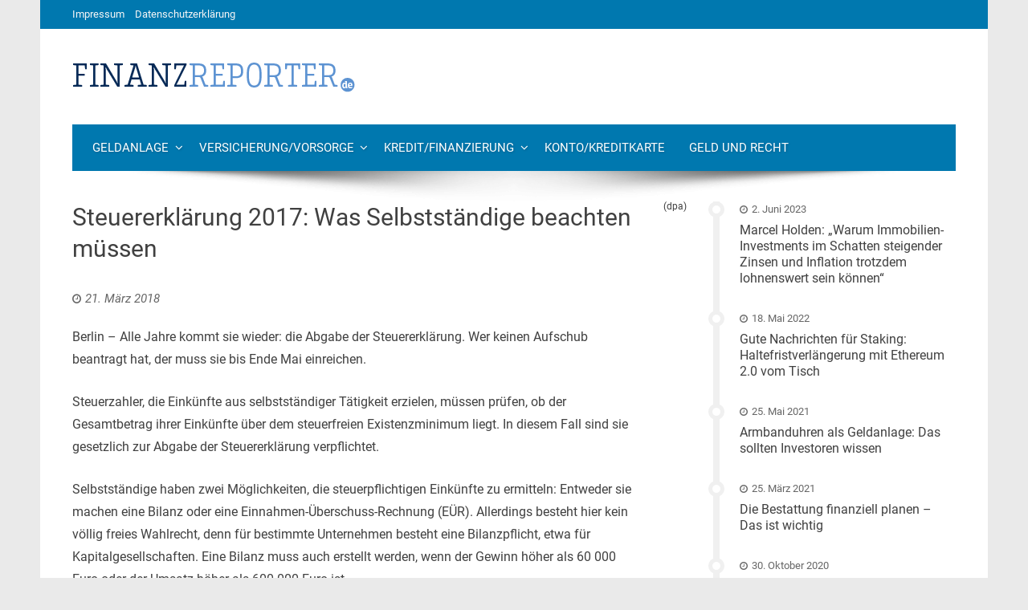

--- FILE ---
content_type: text/css
request_url: https://www.finanz-reporter.de/wp-content/uploads/omgf/viral-fonts/viral-fonts.css?ver=1650904912
body_size: 497
content:
/**
 * Auto Generated by OMGF
 * @author: Daan van den Bergh
 * @url: https://ffw.press
 */

@font-face {
    font-family: 'Roboto Condensed';
    font-style: normal;
    font-weight: 300;
    font-display: swap;
    src: url('https://www.finanz-reporter.de/wp-content/uploads/omgf/viral-fonts/roboto-condensed-normal-300.eot');
    src: 
    url('https://www.finanz-reporter.de/wp-content/uploads/omgf/viral-fonts/roboto-condensed-normal-300.woff2') format('woff2'),
    url('https://www.finanz-reporter.de/wp-content/uploads/omgf/viral-fonts/roboto-condensed-normal-300.woff') format('woff'),
    url('https://www.finanz-reporter.de/wp-content/uploads/omgf/viral-fonts/roboto-condensed-normal-300.ttf') format('ttf'),
    url('https://www.finanz-reporter.de/wp-content/uploads/omgf/viral-fonts/roboto-condensed-normal-300.svg') format('svg');
}
@font-face {
    font-family: 'Roboto Condensed';
    font-style: italic;
    font-weight: 300;
    font-display: swap;
    src: 
    url('https://www.finanz-reporter.de/wp-content/uploads/omgf/viral-fonts/roboto-condensed-italic-300.woff2') format('woff2'),
    url('https://www.finanz-reporter.de/wp-content/uploads/omgf/viral-fonts/roboto-condensed-italic-300.woff') format('woff'),
    url('https://www.finanz-reporter.de/wp-content/uploads/omgf/viral-fonts/roboto-condensed-italic-300.ttf') format('ttf'),
    url('https://www.finanz-reporter.de/wp-content/uploads/omgf/viral-fonts/roboto-condensed-italic-300.svg') format('svg');
}
@font-face {
    font-family: 'Roboto Condensed';
    font-style: normal;
    font-weight: 400;
    font-display: swap;
    src: 
    url('https://www.finanz-reporter.de/wp-content/uploads/omgf/viral-fonts/roboto-condensed-normal-400.woff2') format('woff2'),
    url('https://www.finanz-reporter.de/wp-content/uploads/omgf/viral-fonts/roboto-condensed-normal-400.woff') format('woff'),
    url('https://www.finanz-reporter.de/wp-content/uploads/omgf/viral-fonts/roboto-condensed-normal-400.ttf') format('ttf'),
    url('https://www.finanz-reporter.de/wp-content/uploads/omgf/viral-fonts/roboto-condensed-normal-400.svg') format('svg');
}
@font-face {
    font-family: 'Roboto Condensed';
    font-style: italic;
    font-weight: 400;
    font-display: swap;
    src: 
    url('https://www.finanz-reporter.de/wp-content/uploads/omgf/viral-fonts/roboto-condensed-italic-400.woff2') format('woff2'),
    url('https://www.finanz-reporter.de/wp-content/uploads/omgf/viral-fonts/roboto-condensed-italic-400.woff') format('woff'),
    url('https://www.finanz-reporter.de/wp-content/uploads/omgf/viral-fonts/roboto-condensed-italic-400.ttf') format('ttf'),
    url('https://www.finanz-reporter.de/wp-content/uploads/omgf/viral-fonts/roboto-condensed-italic-400.svg') format('svg');
}
@font-face {
    font-family: 'Roboto Condensed';
    font-style: normal;
    font-weight: 700;
    font-display: swap;
    src: 
    url('https://www.finanz-reporter.de/wp-content/uploads/omgf/viral-fonts/roboto-condensed-normal-700.woff2') format('woff2'),
    url('https://www.finanz-reporter.de/wp-content/uploads/omgf/viral-fonts/roboto-condensed-normal-700.woff') format('woff'),
    url('https://www.finanz-reporter.de/wp-content/uploads/omgf/viral-fonts/roboto-condensed-normal-700.ttf') format('ttf'),
    url('https://www.finanz-reporter.de/wp-content/uploads/omgf/viral-fonts/roboto-condensed-normal-700.svg') format('svg');
}
@font-face {
    font-family: 'Roboto Condensed';
    font-style: italic;
    font-weight: 700;
    font-display: swap;
    src: 
    url('https://www.finanz-reporter.de/wp-content/uploads/omgf/viral-fonts/roboto-condensed-italic-700.woff2') format('woff2'),
    url('https://www.finanz-reporter.de/wp-content/uploads/omgf/viral-fonts/roboto-condensed-italic-700.woff') format('woff'),
    url('https://www.finanz-reporter.de/wp-content/uploads/omgf/viral-fonts/roboto-condensed-italic-700.ttf') format('ttf'),
    url('https://www.finanz-reporter.de/wp-content/uploads/omgf/viral-fonts/roboto-condensed-italic-700.svg') format('svg');
}
@font-face {
    font-family: 'Roboto';
    font-style: normal;
    font-weight: 300;
    font-display: swap;
    src: 
    url('https://www.finanz-reporter.de/wp-content/uploads/omgf/viral-fonts/roboto-normal-300.woff2') format('woff2'),
    url('https://www.finanz-reporter.de/wp-content/uploads/omgf/viral-fonts/roboto-normal-300.woff') format('woff'),
    url('https://www.finanz-reporter.de/wp-content/uploads/omgf/viral-fonts/roboto-normal-300.ttf') format('ttf'),
    url('https://www.finanz-reporter.de/wp-content/uploads/omgf/viral-fonts/roboto-normal-300.svg') format('svg');
}
@font-face {
    font-family: 'Roboto';
    font-style: italic;
    font-weight: 300;
    font-display: swap;
    src: 
    url('https://www.finanz-reporter.de/wp-content/uploads/omgf/viral-fonts/roboto-italic-300.woff2') format('woff2'),
    url('https://www.finanz-reporter.de/wp-content/uploads/omgf/viral-fonts/roboto-italic-300.woff') format('woff'),
    url('https://www.finanz-reporter.de/wp-content/uploads/omgf/viral-fonts/roboto-italic-300.ttf') format('ttf'),
    url('https://www.finanz-reporter.de/wp-content/uploads/omgf/viral-fonts/roboto-italic-300.svg') format('svg');
}
@font-face {
    font-family: 'Roboto';
    font-style: normal;
    font-weight: 400;
    font-display: swap;
    src: 
    url('https://www.finanz-reporter.de/wp-content/uploads/omgf/viral-fonts/roboto-normal-400.woff2') format('woff2'),
    url('https://www.finanz-reporter.de/wp-content/uploads/omgf/viral-fonts/roboto-normal-400.woff') format('woff'),
    url('https://www.finanz-reporter.de/wp-content/uploads/omgf/viral-fonts/roboto-normal-400.ttf') format('ttf'),
    url('https://www.finanz-reporter.de/wp-content/uploads/omgf/viral-fonts/roboto-normal-400.svg') format('svg');
}
@font-face {
    font-family: 'Roboto';
    font-style: italic;
    font-weight: 400;
    font-display: swap;
    src: 
    url('https://www.finanz-reporter.de/wp-content/uploads/omgf/viral-fonts/roboto-italic-400.woff2') format('woff2'),
    url('https://www.finanz-reporter.de/wp-content/uploads/omgf/viral-fonts/roboto-italic-400.woff') format('woff'),
    url('https://www.finanz-reporter.de/wp-content/uploads/omgf/viral-fonts/roboto-italic-400.ttf') format('ttf'),
    url('https://www.finanz-reporter.de/wp-content/uploads/omgf/viral-fonts/roboto-italic-400.svg') format('svg');
}
@font-face {
    font-family: 'Roboto';
    font-style: normal;
    font-weight: 700;
    font-display: swap;
    src: 
    url('https://www.finanz-reporter.de/wp-content/uploads/omgf/viral-fonts/roboto-normal-700.woff2') format('woff2'),
    url('https://www.finanz-reporter.de/wp-content/uploads/omgf/viral-fonts/roboto-normal-700.woff') format('woff'),
    url('https://www.finanz-reporter.de/wp-content/uploads/omgf/viral-fonts/roboto-normal-700.ttf') format('ttf'),
    url('https://www.finanz-reporter.de/wp-content/uploads/omgf/viral-fonts/roboto-normal-700.svg') format('svg');
}
@font-face {
    font-family: 'Roboto';
    font-style: italic;
    font-weight: 700;
    font-display: swap;
    src: 
    url('https://www.finanz-reporter.de/wp-content/uploads/omgf/viral-fonts/roboto-italic-700.woff2') format('woff2'),
    url('https://www.finanz-reporter.de/wp-content/uploads/omgf/viral-fonts/roboto-italic-700.woff') format('woff'),
    url('https://www.finanz-reporter.de/wp-content/uploads/omgf/viral-fonts/roboto-italic-700.ttf') format('ttf'),
    url('https://www.finanz-reporter.de/wp-content/uploads/omgf/viral-fonts/roboto-italic-700.svg') format('svg');
}
